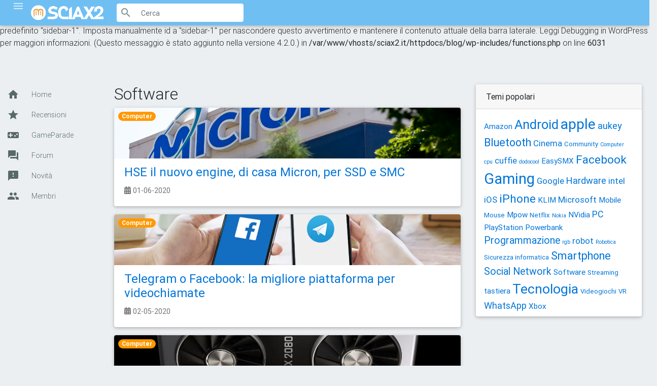

--- FILE ---
content_type: text/html; charset=UTF-8
request_url: https://www.sciax2.it/blog/categoria/software
body_size: 11900
content:
<br />
<b>Notice</b>:  La funzione register_sidebar è stata richiamata in maniera scorretta. Nessun id è stato impostato nell'array degli argomenti per la barra laterale "sidebar-1". Si utilizzerà il valore predefinito "sidebar-1". Imposta manualmente id a "sidebar-1" per nascondere questo avvertimento e mantenere il contenuto attuale della barra laterale. Leggi <a>Debugging in WordPress</a> per maggiori informazioni. (Questo messaggio è stato aggiunto nella versione 4.2.0.) in <b>/var/www/vhosts/sciax2.it/httpdocs/blog/wp-includes/functions.php</b> on line <b>6031</b><br />
<!doctype html>
<html lang="it">

<head>
  <!-- Required meta tags -->
  <meta charset="UTF-8">
  <meta name="viewport" content="width=device-width, initial-scale=1, shrink-to-fit=no">

  <!-- CSS -->
  <link href="https://fonts.googleapis.com/icon?family=Material+Icons" rel="stylesheet">
  <link href="https://fonts.googleapis.com/css?family=Roboto:300,400,700" rel="stylesheet">
  <!-- Bootstrap core CSS -->
  <link href="https://www.sciax2.it/blog/wp-content/themes/V8/css/bootstrap.min.css" rel="stylesheet">
  <!-- Material Design Bootstrap -->
  <link href="https://www.sciax2.it/blog/wp-content/themes/V8/css/mdb.min.css" rel="stylesheet">
  <link rel="stylesheet" href="https://www.sciax2.it/blog/wp-content/themes/V8/css/main.css?rev=13">
  <link rel="pingback" href="https://www.sciax2.it/blog/xmlrpc.php">
  <title>Archivio: Software - Sciax2.it</title>
  <meta name="author" content="Mattia Del Franco">

  <!-- OPENGRAPH -->
    <meta property="fb:app_id" content="102125749852584">
        <meta property="og:site_name" content="Sciax2.it" />
    <meta property="og:type" content="blog" />
    <meta property="og:description" content="Sciax2.it &egrave; la community italiana dedicata a giovani sviluppatori, gamers ed appassionati di tecnologia: rappresentiamo un punto di incontro tra coloro che producono contenuti e chi ne fruisce." />
    <meta property="og:image" content="http://www.sciax2.it/images/sciax2opengraph.png" />
    
    <meta name='robots' content='index, follow, max-image-preview:large, max-snippet:-1, max-video-preview:-1' />

	<!-- This site is optimized with the Yoast SEO plugin v21.7 - https://yoast.com/wordpress/plugins/seo/ -->
	<link rel="canonical" href="https://www.sciax2.it/blog/categoria/software" />
	<meta name="twitter:card" content="summary_large_image" />
	<meta name="twitter:title" content="Archivio: Software - Sciax2.it" />
	<meta name="twitter:site" content="@sciax2it" />
	<script type="application/ld+json" class="yoast-schema-graph">{"@context":"https://schema.org","@graph":[{"@type":"CollectionPage","@id":"https://www.sciax2.it/blog/categoria/software","url":"https://www.sciax2.it/blog/categoria/software","name":"Archivio: Software - Sciax2.it","isPartOf":{"@id":"https://www.sciax2.it/blog/#website"},"primaryImageOfPage":{"@id":"https://www.sciax2.it/blog/categoria/software#primaryimage"},"image":{"@id":"https://www.sciax2.it/blog/categoria/software#primaryimage"},"thumbnailUrl":"https://www.sciax2.it/blog/wp-content/uploads/2020/05/Micron-HSE-1-scaled.jpg","breadcrumb":{"@id":"https://www.sciax2.it/blog/categoria/software#breadcrumb"},"inLanguage":"it-IT"},{"@type":"ImageObject","inLanguage":"it-IT","@id":"https://www.sciax2.it/blog/categoria/software#primaryimage","url":"https://www.sciax2.it/blog/wp-content/uploads/2020/05/Micron-HSE-1-scaled.jpg","contentUrl":"https://www.sciax2.it/blog/wp-content/uploads/2020/05/Micron-HSE-1-scaled.jpg","width":2560,"height":1707,"caption":"The headquarters building of Micron Technology Inc. stands in Boise, Idaho, U.S., on Wednesday, Aug. 4, 2010. The Boise metropolitan area, home to a third of Idaho's 1.54 million residents, has been pummeled by housing-related construction and retail job losses, as well as layoffs at chipmaker Micron Technology Inc. and grocer Albertsons. Home seizures in the second quarter soared 822 percent in Idaho, which had a jobless rate of 8.8 percent in July. Photographer: Matthew Staver/Bloomberg via Getty Images"},{"@type":"BreadcrumbList","@id":"https://www.sciax2.it/blog/categoria/software#breadcrumb","itemListElement":[{"@type":"ListItem","position":1,"name":"Home","item":"https://www.sciax2.it/blog"},{"@type":"ListItem","position":2,"name":"Software"}]},{"@type":"WebSite","@id":"https://www.sciax2.it/blog/#website","url":"https://www.sciax2.it/blog/","name":"Sciax2.it","description":"Community di gamers e developers","publisher":{"@id":"https://www.sciax2.it/blog/#organization"},"potentialAction":[{"@type":"SearchAction","target":{"@type":"EntryPoint","urlTemplate":"https://www.sciax2.it/blog/?s={search_term_string}"},"query-input":"required name=search_term_string"}],"inLanguage":"it-IT"},{"@type":"Organization","@id":"https://www.sciax2.it/blog/#organization","name":"Sciax2 Network","url":"https://www.sciax2.it/blog/","logo":{"@type":"ImageObject","inLanguage":"it-IT","@id":"https://www.sciax2.it/blog/#/schema/logo/image/","url":"https://www.sciax2.it/blog/wp-content/uploads/2016/12/icon1024.png","contentUrl":"https://www.sciax2.it/blog/wp-content/uploads/2016/12/icon1024.png","width":1024,"height":1024,"caption":"Sciax2 Network"},"image":{"@id":"https://www.sciax2.it/blog/#/schema/logo/image/"},"sameAs":["https://www.facebook.com/sciax2.it","https://twitter.com/sciax2it","https://www.instagram.com/sciax2.it/","https://www.youtube.com/channel/UC0VJhP6IW8GxnCAo7J5w-TQ"]}]}</script>
	<!-- / Yoast SEO plugin. -->


<link rel="alternate" type="application/rss+xml" title="Sciax2.it &raquo; Software Feed della categoria" href="https://www.sciax2.it/blog/categoria/software/feed" />
<script type="text/javascript">
/* <![CDATA[ */
window._wpemojiSettings = {"baseUrl":"https:\/\/s.w.org\/images\/core\/emoji\/14.0.0\/72x72\/","ext":".png","svgUrl":"https:\/\/s.w.org\/images\/core\/emoji\/14.0.0\/svg\/","svgExt":".svg","source":{"wpemoji":"https:\/\/www.sciax2.it\/blog\/wp-includes\/js\/wp-emoji.js?ver=6.4.7","twemoji":"https:\/\/www.sciax2.it\/blog\/wp-includes\/js\/twemoji.js?ver=6.4.7"}};
/**
 * @output wp-includes/js/wp-emoji-loader.js
 */

/**
 * Emoji Settings as exported in PHP via _print_emoji_detection_script().
 * @typedef WPEmojiSettings
 * @type {object}
 * @property {?object} source
 * @property {?string} source.concatemoji
 * @property {?string} source.twemoji
 * @property {?string} source.wpemoji
 * @property {?boolean} DOMReady
 * @property {?Function} readyCallback
 */

/**
 * Support tests.
 * @typedef SupportTests
 * @type {object}
 * @property {?boolean} flag
 * @property {?boolean} emoji
 */

/**
 * IIFE to detect emoji support and load Twemoji if needed.
 *
 * @param {Window} window
 * @param {Document} document
 * @param {WPEmojiSettings} settings
 */
( function wpEmojiLoader( window, document, settings ) {
	if ( typeof Promise === 'undefined' ) {
		return;
	}

	var sessionStorageKey = 'wpEmojiSettingsSupports';
	var tests = [ 'flag', 'emoji' ];

	/**
	 * Checks whether the browser supports offloading to a Worker.
	 *
	 * @since 6.3.0
	 *
	 * @private
	 *
	 * @returns {boolean}
	 */
	function supportsWorkerOffloading() {
		return (
			typeof Worker !== 'undefined' &&
			typeof OffscreenCanvas !== 'undefined' &&
			typeof URL !== 'undefined' &&
			URL.createObjectURL &&
			typeof Blob !== 'undefined'
		);
	}

	/**
	 * @typedef SessionSupportTests
	 * @type {object}
	 * @property {number} timestamp
	 * @property {SupportTests} supportTests
	 */

	/**
	 * Get support tests from session.
	 *
	 * @since 6.3.0
	 *
	 * @private
	 *
	 * @returns {?SupportTests} Support tests, or null if not set or older than 1 week.
	 */
	function getSessionSupportTests() {
		try {
			/** @type {SessionSupportTests} */
			var item = JSON.parse(
				sessionStorage.getItem( sessionStorageKey )
			);
			if (
				typeof item === 'object' &&
				typeof item.timestamp === 'number' &&
				new Date().valueOf() < item.timestamp + 604800 && // Note: Number is a week in seconds.
				typeof item.supportTests === 'object'
			) {
				return item.supportTests;
			}
		} catch ( e ) {}
		return null;
	}

	/**
	 * Persist the supports in session storage.
	 *
	 * @since 6.3.0
	 *
	 * @private
	 *
	 * @param {SupportTests} supportTests Support tests.
	 */
	function setSessionSupportTests( supportTests ) {
		try {
			/** @type {SessionSupportTests} */
			var item = {
				supportTests: supportTests,
				timestamp: new Date().valueOf()
			};

			sessionStorage.setItem(
				sessionStorageKey,
				JSON.stringify( item )
			);
		} catch ( e ) {}
	}

	/**
	 * Checks if two sets of Emoji characters render the same visually.
	 *
	 * This function may be serialized to run in a Worker. Therefore, it cannot refer to variables from the containing
	 * scope. Everything must be passed by parameters.
	 *
	 * @since 4.9.0
	 *
	 * @private
	 *
	 * @param {CanvasRenderingContext2D} context 2D Context.
	 * @param {string} set1 Set of Emoji to test.
	 * @param {string} set2 Set of Emoji to test.
	 *
	 * @return {boolean} True if the two sets render the same.
	 */
	function emojiSetsRenderIdentically( context, set1, set2 ) {
		// Cleanup from previous test.
		context.clearRect( 0, 0, context.canvas.width, context.canvas.height );
		context.fillText( set1, 0, 0 );
		var rendered1 = new Uint32Array(
			context.getImageData(
				0,
				0,
				context.canvas.width,
				context.canvas.height
			).data
		);

		// Cleanup from previous test.
		context.clearRect( 0, 0, context.canvas.width, context.canvas.height );
		context.fillText( set2, 0, 0 );
		var rendered2 = new Uint32Array(
			context.getImageData(
				0,
				0,
				context.canvas.width,
				context.canvas.height
			).data
		);

		return rendered1.every( function ( rendered2Data, index ) {
			return rendered2Data === rendered2[ index ];
		} );
	}

	/**
	 * Determines if the browser properly renders Emoji that Twemoji can supplement.
	 *
	 * This function may be serialized to run in a Worker. Therefore, it cannot refer to variables from the containing
	 * scope. Everything must be passed by parameters.
	 *
	 * @since 4.2.0
	 *
	 * @private
	 *
	 * @param {CanvasRenderingContext2D} context 2D Context.
	 * @param {string} type Whether to test for support of "flag" or "emoji".
	 * @param {Function} emojiSetsRenderIdentically Reference to emojiSetsRenderIdentically function, needed due to minification.
	 *
	 * @return {boolean} True if the browser can render emoji, false if it cannot.
	 */
	function browserSupportsEmoji( context, type, emojiSetsRenderIdentically ) {
		var isIdentical;

		switch ( type ) {
			case 'flag':
				/*
				 * Test for Transgender flag compatibility. Added in Unicode 13.
				 *
				 * To test for support, we try to render it, and compare the rendering to how it would look if
				 * the browser doesn't render it correctly (white flag emoji + transgender symbol).
				 */
				isIdentical = emojiSetsRenderIdentically(
					context,
					'\uD83C\uDFF3\uFE0F\u200D\u26A7\uFE0F', // as a zero-width joiner sequence
					'\uD83C\uDFF3\uFE0F\u200B\u26A7\uFE0F' // separated by a zero-width space
				);

				if ( isIdentical ) {
					return false;
				}

				/*
				 * Test for UN flag compatibility. This is the least supported of the letter locale flags,
				 * so gives us an easy test for full support.
				 *
				 * To test for support, we try to render it, and compare the rendering to how it would look if
				 * the browser doesn't render it correctly ([U] + [N]).
				 */
				isIdentical = emojiSetsRenderIdentically(
					context,
					'\uD83C\uDDFA\uD83C\uDDF3', // as the sequence of two code points
					'\uD83C\uDDFA\u200B\uD83C\uDDF3' // as the two code points separated by a zero-width space
				);

				if ( isIdentical ) {
					return false;
				}

				/*
				 * Test for English flag compatibility. England is a country in the United Kingdom, it
				 * does not have a two letter locale code but rather a five letter sub-division code.
				 *
				 * To test for support, we try to render it, and compare the rendering to how it would look if
				 * the browser doesn't render it correctly (black flag emoji + [G] + [B] + [E] + [N] + [G]).
				 */
				isIdentical = emojiSetsRenderIdentically(
					context,
					// as the flag sequence
					'\uD83C\uDFF4\uDB40\uDC67\uDB40\uDC62\uDB40\uDC65\uDB40\uDC6E\uDB40\uDC67\uDB40\uDC7F',
					// with each code point separated by a zero-width space
					'\uD83C\uDFF4\u200B\uDB40\uDC67\u200B\uDB40\uDC62\u200B\uDB40\uDC65\u200B\uDB40\uDC6E\u200B\uDB40\uDC67\u200B\uDB40\uDC7F'
				);

				return ! isIdentical;
			case 'emoji':
				/*
				 * Why can't we be friends? Everyone can now shake hands in emoji, regardless of skin tone!
				 *
				 * To test for Emoji 14.0 support, try to render a new emoji: Handshake: Light Skin Tone, Dark Skin Tone.
				 *
				 * The Handshake: Light Skin Tone, Dark Skin Tone emoji is a ZWJ sequence combining 🫱 Rightwards Hand,
				 * 🏻 Light Skin Tone, a Zero Width Joiner, 🫲 Leftwards Hand, and 🏿 Dark Skin Tone.
				 *
				 * 0x1FAF1 == Rightwards Hand
				 * 0x1F3FB == Light Skin Tone
				 * 0x200D == Zero-Width Joiner (ZWJ) that links the code points for the new emoji or
				 * 0x200B == Zero-Width Space (ZWS) that is rendered for clients not supporting the new emoji.
				 * 0x1FAF2 == Leftwards Hand
				 * 0x1F3FF == Dark Skin Tone.
				 *
				 * When updating this test for future Emoji releases, ensure that individual emoji that make up the
				 * sequence come from older emoji standards.
				 */
				isIdentical = emojiSetsRenderIdentically(
					context,
					'\uD83E\uDEF1\uD83C\uDFFB\u200D\uD83E\uDEF2\uD83C\uDFFF', // as the zero-width joiner sequence
					'\uD83E\uDEF1\uD83C\uDFFB\u200B\uD83E\uDEF2\uD83C\uDFFF' // separated by a zero-width space
				);

				return ! isIdentical;
		}

		return false;
	}

	/**
	 * Checks emoji support tests.
	 *
	 * This function may be serialized to run in a Worker. Therefore, it cannot refer to variables from the containing
	 * scope. Everything must be passed by parameters.
	 *
	 * @since 6.3.0
	 *
	 * @private
	 *
	 * @param {string[]} tests Tests.
	 * @param {Function} browserSupportsEmoji Reference to browserSupportsEmoji function, needed due to minification.
	 * @param {Function} emojiSetsRenderIdentically Reference to emojiSetsRenderIdentically function, needed due to minification.
	 *
	 * @return {SupportTests} Support tests.
	 */
	function testEmojiSupports( tests, browserSupportsEmoji, emojiSetsRenderIdentically ) {
		var canvas;
		if (
			typeof WorkerGlobalScope !== 'undefined' &&
			self instanceof WorkerGlobalScope
		) {
			canvas = new OffscreenCanvas( 300, 150 ); // Dimensions are default for HTMLCanvasElement.
		} else {
			canvas = document.createElement( 'canvas' );
		}

		var context = canvas.getContext( '2d', { willReadFrequently: true } );

		/*
		 * Chrome on OS X added native emoji rendering in M41. Unfortunately,
		 * it doesn't work when the font is bolder than 500 weight. So, we
		 * check for bold rendering support to avoid invisible emoji in Chrome.
		 */
		context.textBaseline = 'top';
		context.font = '600 32px Arial';

		var supports = {};
		tests.forEach( function ( test ) {
			supports[ test ] = browserSupportsEmoji( context, test, emojiSetsRenderIdentically );
		} );
		return supports;
	}

	/**
	 * Adds a script to the head of the document.
	 *
	 * @ignore
	 *
	 * @since 4.2.0
	 *
	 * @param {string} src The url where the script is located.
	 *
	 * @return {void}
	 */
	function addScript( src ) {
		var script = document.createElement( 'script' );
		script.src = src;
		script.defer = true;
		document.head.appendChild( script );
	}

	settings.supports = {
		everything: true,
		everythingExceptFlag: true
	};

	// Create a promise for DOMContentLoaded since the worker logic may finish after the event has fired.
	var domReadyPromise = new Promise( function ( resolve ) {
		document.addEventListener( 'DOMContentLoaded', resolve, {
			once: true
		} );
	} );

	// Obtain the emoji support from the browser, asynchronously when possible.
	new Promise( function ( resolve ) {
		var supportTests = getSessionSupportTests();
		if ( supportTests ) {
			resolve( supportTests );
			return;
		}

		if ( supportsWorkerOffloading() ) {
			try {
				// Note that the functions are being passed as arguments due to minification.
				var workerScript =
					'postMessage(' +
					testEmojiSupports.toString() +
					'(' +
					[
						JSON.stringify( tests ),
						browserSupportsEmoji.toString(),
						emojiSetsRenderIdentically.toString()
					].join( ',' ) +
					'));';
				var blob = new Blob( [ workerScript ], {
					type: 'text/javascript'
				} );
				var worker = new Worker( URL.createObjectURL( blob ), { name: 'wpTestEmojiSupports' } );
				worker.onmessage = function ( event ) {
					supportTests = event.data;
					setSessionSupportTests( supportTests );
					worker.terminate();
					resolve( supportTests );
				};
				return;
			} catch ( e ) {}
		}

		supportTests = testEmojiSupports( tests, browserSupportsEmoji, emojiSetsRenderIdentically );
		setSessionSupportTests( supportTests );
		resolve( supportTests );
	} )
		// Once the browser emoji support has been obtained from the session, finalize the settings.
		.then( function ( supportTests ) {
			/*
			 * Tests the browser support for flag emojis and other emojis, and adjusts the
			 * support settings accordingly.
			 */
			for ( var test in supportTests ) {
				settings.supports[ test ] = supportTests[ test ];

				settings.supports.everything =
					settings.supports.everything && settings.supports[ test ];

				if ( 'flag' !== test ) {
					settings.supports.everythingExceptFlag =
						settings.supports.everythingExceptFlag &&
						settings.supports[ test ];
				}
			}

			settings.supports.everythingExceptFlag =
				settings.supports.everythingExceptFlag &&
				! settings.supports.flag;

			// Sets DOMReady to false and assigns a ready function to settings.
			settings.DOMReady = false;
			settings.readyCallback = function () {
				settings.DOMReady = true;
			};
		} )
		.then( function () {
			return domReadyPromise;
		} )
		.then( function () {
			// When the browser can not render everything we need to load a polyfill.
			if ( ! settings.supports.everything ) {
				settings.readyCallback();

				var src = settings.source || {};

				if ( src.concatemoji ) {
					addScript( src.concatemoji );
				} else if ( src.wpemoji && src.twemoji ) {
					addScript( src.twemoji );
					addScript( src.wpemoji );
				}
			}
		} );
} )( window, document, window._wpemojiSettings );

/* ]]> */
</script>
<style id='wp-emoji-styles-inline-css' type='text/css'>

	img.wp-smiley, img.emoji {
		display: inline !important;
		border: none !important;
		box-shadow: none !important;
		height: 1em !important;
		width: 1em !important;
		margin: 0 0.07em !important;
		vertical-align: -0.1em !important;
		background: none !important;
		padding: 0 !important;
	}
</style>
<link rel='stylesheet' id='wp-block-library-css' href='https://www.sciax2.it/blog/wp-includes/css/dist/block-library/style.css?ver=6.4.7' type='text/css' media='all' />
<style id='classic-theme-styles-inline-css' type='text/css'>
/**
 * These rules are needed for backwards compatibility.
 * They should match the button element rules in the base theme.json file.
 */
.wp-block-button__link {
	color: #ffffff;
	background-color: #32373c;
	border-radius: 9999px; /* 100% causes an oval, but any explicit but really high value retains the pill shape. */

	/* This needs a low specificity so it won't override the rules from the button element if defined in theme.json. */
	box-shadow: none;
	text-decoration: none;

	/* The extra 2px are added to size solids the same as the outline versions.*/
	padding: calc(0.667em + 2px) calc(1.333em + 2px);

	font-size: 1.125em;
}

.wp-block-file__button {
	background: #32373c;
	color: #ffffff;
	text-decoration: none;
}

</style>
<style id='global-styles-inline-css' type='text/css'>
body{--wp--preset--color--black: #000000;--wp--preset--color--cyan-bluish-gray: #abb8c3;--wp--preset--color--white: #ffffff;--wp--preset--color--pale-pink: #f78da7;--wp--preset--color--vivid-red: #cf2e2e;--wp--preset--color--luminous-vivid-orange: #ff6900;--wp--preset--color--luminous-vivid-amber: #fcb900;--wp--preset--color--light-green-cyan: #7bdcb5;--wp--preset--color--vivid-green-cyan: #00d084;--wp--preset--color--pale-cyan-blue: #8ed1fc;--wp--preset--color--vivid-cyan-blue: #0693e3;--wp--preset--color--vivid-purple: #9b51e0;--wp--preset--gradient--vivid-cyan-blue-to-vivid-purple: linear-gradient(135deg,rgba(6,147,227,1) 0%,rgb(155,81,224) 100%);--wp--preset--gradient--light-green-cyan-to-vivid-green-cyan: linear-gradient(135deg,rgb(122,220,180) 0%,rgb(0,208,130) 100%);--wp--preset--gradient--luminous-vivid-amber-to-luminous-vivid-orange: linear-gradient(135deg,rgba(252,185,0,1) 0%,rgba(255,105,0,1) 100%);--wp--preset--gradient--luminous-vivid-orange-to-vivid-red: linear-gradient(135deg,rgba(255,105,0,1) 0%,rgb(207,46,46) 100%);--wp--preset--gradient--very-light-gray-to-cyan-bluish-gray: linear-gradient(135deg,rgb(238,238,238) 0%,rgb(169,184,195) 100%);--wp--preset--gradient--cool-to-warm-spectrum: linear-gradient(135deg,rgb(74,234,220) 0%,rgb(151,120,209) 20%,rgb(207,42,186) 40%,rgb(238,44,130) 60%,rgb(251,105,98) 80%,rgb(254,248,76) 100%);--wp--preset--gradient--blush-light-purple: linear-gradient(135deg,rgb(255,206,236) 0%,rgb(152,150,240) 100%);--wp--preset--gradient--blush-bordeaux: linear-gradient(135deg,rgb(254,205,165) 0%,rgb(254,45,45) 50%,rgb(107,0,62) 100%);--wp--preset--gradient--luminous-dusk: linear-gradient(135deg,rgb(255,203,112) 0%,rgb(199,81,192) 50%,rgb(65,88,208) 100%);--wp--preset--gradient--pale-ocean: linear-gradient(135deg,rgb(255,245,203) 0%,rgb(182,227,212) 50%,rgb(51,167,181) 100%);--wp--preset--gradient--electric-grass: linear-gradient(135deg,rgb(202,248,128) 0%,rgb(113,206,126) 100%);--wp--preset--gradient--midnight: linear-gradient(135deg,rgb(2,3,129) 0%,rgb(40,116,252) 100%);--wp--preset--font-size--small: 13px;--wp--preset--font-size--medium: 20px;--wp--preset--font-size--large: 36px;--wp--preset--font-size--x-large: 42px;--wp--preset--spacing--20: 0.44rem;--wp--preset--spacing--30: 0.67rem;--wp--preset--spacing--40: 1rem;--wp--preset--spacing--50: 1.5rem;--wp--preset--spacing--60: 2.25rem;--wp--preset--spacing--70: 3.38rem;--wp--preset--spacing--80: 5.06rem;--wp--preset--shadow--natural: 6px 6px 9px rgba(0, 0, 0, 0.2);--wp--preset--shadow--deep: 12px 12px 50px rgba(0, 0, 0, 0.4);--wp--preset--shadow--sharp: 6px 6px 0px rgba(0, 0, 0, 0.2);--wp--preset--shadow--outlined: 6px 6px 0px -3px rgba(255, 255, 255, 1), 6px 6px rgba(0, 0, 0, 1);--wp--preset--shadow--crisp: 6px 6px 0px rgba(0, 0, 0, 1);}:where(.is-layout-flex){gap: 0.5em;}:where(.is-layout-grid){gap: 0.5em;}body .is-layout-flow > .alignleft{float: left;margin-inline-start: 0;margin-inline-end: 2em;}body .is-layout-flow > .alignright{float: right;margin-inline-start: 2em;margin-inline-end: 0;}body .is-layout-flow > .aligncenter{margin-left: auto !important;margin-right: auto !important;}body .is-layout-constrained > .alignleft{float: left;margin-inline-start: 0;margin-inline-end: 2em;}body .is-layout-constrained > .alignright{float: right;margin-inline-start: 2em;margin-inline-end: 0;}body .is-layout-constrained > .aligncenter{margin-left: auto !important;margin-right: auto !important;}body .is-layout-constrained > :where(:not(.alignleft):not(.alignright):not(.alignfull)){max-width: var(--wp--style--global--content-size);margin-left: auto !important;margin-right: auto !important;}body .is-layout-constrained > .alignwide{max-width: var(--wp--style--global--wide-size);}body .is-layout-flex{display: flex;}body .is-layout-flex{flex-wrap: wrap;align-items: center;}body .is-layout-flex > *{margin: 0;}body .is-layout-grid{display: grid;}body .is-layout-grid > *{margin: 0;}:where(.wp-block-columns.is-layout-flex){gap: 2em;}:where(.wp-block-columns.is-layout-grid){gap: 2em;}:where(.wp-block-post-template.is-layout-flex){gap: 1.25em;}:where(.wp-block-post-template.is-layout-grid){gap: 1.25em;}.has-black-color{color: var(--wp--preset--color--black) !important;}.has-cyan-bluish-gray-color{color: var(--wp--preset--color--cyan-bluish-gray) !important;}.has-white-color{color: var(--wp--preset--color--white) !important;}.has-pale-pink-color{color: var(--wp--preset--color--pale-pink) !important;}.has-vivid-red-color{color: var(--wp--preset--color--vivid-red) !important;}.has-luminous-vivid-orange-color{color: var(--wp--preset--color--luminous-vivid-orange) !important;}.has-luminous-vivid-amber-color{color: var(--wp--preset--color--luminous-vivid-amber) !important;}.has-light-green-cyan-color{color: var(--wp--preset--color--light-green-cyan) !important;}.has-vivid-green-cyan-color{color: var(--wp--preset--color--vivid-green-cyan) !important;}.has-pale-cyan-blue-color{color: var(--wp--preset--color--pale-cyan-blue) !important;}.has-vivid-cyan-blue-color{color: var(--wp--preset--color--vivid-cyan-blue) !important;}.has-vivid-purple-color{color: var(--wp--preset--color--vivid-purple) !important;}.has-black-background-color{background-color: var(--wp--preset--color--black) !important;}.has-cyan-bluish-gray-background-color{background-color: var(--wp--preset--color--cyan-bluish-gray) !important;}.has-white-background-color{background-color: var(--wp--preset--color--white) !important;}.has-pale-pink-background-color{background-color: var(--wp--preset--color--pale-pink) !important;}.has-vivid-red-background-color{background-color: var(--wp--preset--color--vivid-red) !important;}.has-luminous-vivid-orange-background-color{background-color: var(--wp--preset--color--luminous-vivid-orange) !important;}.has-luminous-vivid-amber-background-color{background-color: var(--wp--preset--color--luminous-vivid-amber) !important;}.has-light-green-cyan-background-color{background-color: var(--wp--preset--color--light-green-cyan) !important;}.has-vivid-green-cyan-background-color{background-color: var(--wp--preset--color--vivid-green-cyan) !important;}.has-pale-cyan-blue-background-color{background-color: var(--wp--preset--color--pale-cyan-blue) !important;}.has-vivid-cyan-blue-background-color{background-color: var(--wp--preset--color--vivid-cyan-blue) !important;}.has-vivid-purple-background-color{background-color: var(--wp--preset--color--vivid-purple) !important;}.has-black-border-color{border-color: var(--wp--preset--color--black) !important;}.has-cyan-bluish-gray-border-color{border-color: var(--wp--preset--color--cyan-bluish-gray) !important;}.has-white-border-color{border-color: var(--wp--preset--color--white) !important;}.has-pale-pink-border-color{border-color: var(--wp--preset--color--pale-pink) !important;}.has-vivid-red-border-color{border-color: var(--wp--preset--color--vivid-red) !important;}.has-luminous-vivid-orange-border-color{border-color: var(--wp--preset--color--luminous-vivid-orange) !important;}.has-luminous-vivid-amber-border-color{border-color: var(--wp--preset--color--luminous-vivid-amber) !important;}.has-light-green-cyan-border-color{border-color: var(--wp--preset--color--light-green-cyan) !important;}.has-vivid-green-cyan-border-color{border-color: var(--wp--preset--color--vivid-green-cyan) !important;}.has-pale-cyan-blue-border-color{border-color: var(--wp--preset--color--pale-cyan-blue) !important;}.has-vivid-cyan-blue-border-color{border-color: var(--wp--preset--color--vivid-cyan-blue) !important;}.has-vivid-purple-border-color{border-color: var(--wp--preset--color--vivid-purple) !important;}.has-vivid-cyan-blue-to-vivid-purple-gradient-background{background: var(--wp--preset--gradient--vivid-cyan-blue-to-vivid-purple) !important;}.has-light-green-cyan-to-vivid-green-cyan-gradient-background{background: var(--wp--preset--gradient--light-green-cyan-to-vivid-green-cyan) !important;}.has-luminous-vivid-amber-to-luminous-vivid-orange-gradient-background{background: var(--wp--preset--gradient--luminous-vivid-amber-to-luminous-vivid-orange) !important;}.has-luminous-vivid-orange-to-vivid-red-gradient-background{background: var(--wp--preset--gradient--luminous-vivid-orange-to-vivid-red) !important;}.has-very-light-gray-to-cyan-bluish-gray-gradient-background{background: var(--wp--preset--gradient--very-light-gray-to-cyan-bluish-gray) !important;}.has-cool-to-warm-spectrum-gradient-background{background: var(--wp--preset--gradient--cool-to-warm-spectrum) !important;}.has-blush-light-purple-gradient-background{background: var(--wp--preset--gradient--blush-light-purple) !important;}.has-blush-bordeaux-gradient-background{background: var(--wp--preset--gradient--blush-bordeaux) !important;}.has-luminous-dusk-gradient-background{background: var(--wp--preset--gradient--luminous-dusk) !important;}.has-pale-ocean-gradient-background{background: var(--wp--preset--gradient--pale-ocean) !important;}.has-electric-grass-gradient-background{background: var(--wp--preset--gradient--electric-grass) !important;}.has-midnight-gradient-background{background: var(--wp--preset--gradient--midnight) !important;}.has-small-font-size{font-size: var(--wp--preset--font-size--small) !important;}.has-medium-font-size{font-size: var(--wp--preset--font-size--medium) !important;}.has-large-font-size{font-size: var(--wp--preset--font-size--large) !important;}.has-x-large-font-size{font-size: var(--wp--preset--font-size--x-large) !important;}
.wp-block-navigation a:where(:not(.wp-element-button)){color: inherit;}
:where(.wp-block-post-template.is-layout-flex){gap: 1.25em;}:where(.wp-block-post-template.is-layout-grid){gap: 1.25em;}
:where(.wp-block-columns.is-layout-flex){gap: 2em;}:where(.wp-block-columns.is-layout-grid){gap: 2em;}
.wp-block-pullquote{font-size: 1.5em;line-height: 1.6;}
</style>
<link rel='stylesheet' id='contact-form-7-css' href='https://www.sciax2.it/blog/wp-content/plugins/contact-form-7/includes/css/styles.css?ver=5.8.5' type='text/css' media='all' />
<link rel="https://api.w.org/" href="https://www.sciax2.it/blog/wp-json/" /><link rel="alternate" type="application/json" href="https://www.sciax2.it/blog/wp-json/wp/v2/categories/377" /><link rel="EditURI" type="application/rsd+xml" title="RSD" href="https://www.sciax2.it/blog/xmlrpc.php?rsd" />
<meta name="generator" content="WordPress 6.4.7" />

    <!-- App Indexing for Google Search -->
    <link href="android-app://com.quoord.tapatalkpro.activity/tapatalk/www.sciax2.it/blog?location=blog&amp;pid=2855&amp;blog_id=2855&amp;channel=google-indexing" rel="alternate" />
    <link href="ios-app://307880732/tapatalk/www.sciax2.it/blog?location=blog&amp;pid=2855&amp;blog_id=2855&amp;channel=google-indexing" rel="alternate" />
    
        <meta property="al:android:package" content="com.quoord.tapatalkpro.activity" />
        <meta property="al:android:url" content="tapatalk://www.sciax2.it/blog?location=blog&amp;pid=2855&amp;blog_id=2855&amp;channel=facebook-indexing" />
        <meta property="al:android:app_name" content="Tapatalk" />
        <meta property="al:ios:url" content="tapatalk://www.sciax2.it/blog?location=blog&amp;pid=2855&amp;blog_id=2855&amp;channel=facebook-indexing" />
        <meta property="al:ios:app_store_id" content="307880732" />
        <meta property="al:ios:app_name" content="Tapatalk" />
        
        <!-- twitter app card start-->
        <!-- https://dev.twitter.com/docs/cards/types/app-card -->
        <meta name="twitter:card" content="summary" />
        <meta name="twitter:site" content="@tapatalk" />
        <meta name="twitter:title" content="" />
        <meta name="twitter:description" content="Sciax2.it" />
        
        <meta name="twitter:app:id:iphone" content="307880732" />
        <meta name="twitter:app:url:iphone" content="tapatalk://www.sciax2.it/blog?location=blog&amp;pid=2855&amp;blog_id=2855&amp;channel=twitter-indexing" />
        <meta name="twitter:app:id:ipad" content="307880732" />
        <meta name="twitter:app:url:ipad" content="tapatalk://www.sciax2.it/blog?location=blog&amp;pid=2855&amp;blog_id=2855&amp;channel=twitter-indexing" />
        <meta name="twitter:app:id:googleplay" content="com.quoord.tapatalkpro.activity" />
        <meta name="twitter:app:url:googleplay" content="tapatalk://www.sciax2.it/blog?location=blog&amp;pid=2855&amp;blog_id=2855&amp;channel=twitter-indexing" />
        <!-- twitter app card -->
        <!-- Nessuna versione HTML AMP disponibile per questo URL. --><script src="https://www.sciax2.it/prebid.js"></script>
<script src="https://www.sciax2.it/Sciax2.js"></script>
</head>

<body>

  <!-- Header -->
  <nav class="header navbar navbar-expand-sm fixed-top navbar-dark bg-light py-0 px-4">
    <span class="toggler"><i class="material-icons">menu</i></span>

    <a class="navbar-brand" href="https://www.sciax2.it">
      <img src="https://www.sciax2.it/blog/wp-content/themes/V8/img/uix-logo.png" height="30" alt="">
    </a>

      <form class="form-inline my-2 my-lg-0 searchbar" action="https://www.sciax2.it/blog">
      <div class="input-group">
        <div class="input-group-prepend">
          <span class="input-group-text" id="basic-addon1"><i class="material-icons">search</i></span>
        </div>
        <input type="text" class="form-control" name="s" id="s" placeholder="Cerca" aria-label="Cerca" aria-describedby="basic-addon1">
      </div>
      </form>
  </nav>

  <div class="container-fluid maincontainer">
    <div class="row flex">

      <div class="col-lg sidemenu p-0 m-0">
        <div class="heading">
          <a href="#">
            <i class="material-icons">menu</i>
          </a>
        </div>
        <div class="menutitle">
          Menu
        </div>
        <ul>
          <li>
            <a href="https://www.sciax2.it">
            <i class="material-icons">home</i>
            <span>Home</span>
            </a>
          </li>
          <li>
            <a href="https://www.sciax2.it/categoria/recensione">
            <i class="material-icons">star</i>
            <span>Recensioni</span>
            </a>
          </li>
			<!--
          <li>
            <a href="#">
            <i class="material-icons">dashboard</i>
            <span>Articoli</span>
            </a>
          </li>
-->
          <li>
            <a href="https://gameparade.sciax2.it">
            <i class="material-icons">videogame_asset</i>
            <span>GameParade</span>
            </a>
          </li>
          <li>
            <a href="https://www.sciax2.it/forum">
            <i class="material-icons">forum</i>
            <span>Forum</span>
            </a>
          </li>
          <li>
            <a href="https://www.sciax2.it/forum/whats-new/">
            <i class="material-icons">sms_failed</i>
            <span>Novità</span>
            </a>
          </li>
          <li>
            <a href="https://www.sciax2.it/forum/members/">
            <i class="material-icons">people</i>
            <span>Membri</span>
            </a>
          </li>
        </ul>
      </div>

      <div class="col-lg colcontainer">

<div class="row newslist">
  <div class="col-lg-8">
    <h1>Software</h1>
    

      <div class="card mb-3">
        <a href="https://www.sciax2.it/blog/tecnologia/hse-il-nuovo-engine-di-casa-micron-per-ssd-e-smc">
        <!--Card image-->
        <div class="img-fluid" style="background-image: url('https://www.sciax2.it/blog/wp-content/uploads/2020/05/Micron-HSE-1-scaled.jpg')">
          <span class="badge badge-pill orange m-2">Computer</span>
        </div>
        <!--Card content-->
        <div class="card-body">
          <!--Title-->
          <h4 class="card-title">HSE il nuovo engine, di casa Micron, per SSD e SMC</h4>
          <!--Text-->
          <p class="card-text date">
            <i class="fas fa-calendar-alt"></i> 01-06-2020          </p>
        </div>
        </a>
    </div>

    
      <div class="card mb-3">
        <a href="https://www.sciax2.it/blog/internet/social/telegram-o-facebook-la-migliore-piattaforma-per-videochiamate">
        <!--Card image-->
        <div class="img-fluid" style="background-image: url('https://www.sciax2.it/blog/wp-content/uploads/2020/04/Facebook_Telegram_1.jpg')">
          <span class="badge badge-pill orange m-2">Computer</span>
        </div>
        <!--Card content-->
        <div class="card-body">
          <!--Title-->
          <h4 class="card-title">Telegram o Facebook: la migliore piattaforma per videochiamate</h4>
          <!--Text-->
          <p class="card-text date">
            <i class="fas fa-calendar-alt"></i> 02-05-2020          </p>
        </div>
        </a>
    </div>

    
      <div class="card mb-3">
        <a href="https://www.sciax2.it/blog/tecnologia/nvidia-migliora-lesperienza-gaming-con-il-suo-dlss-2-0">
        <!--Card image-->
        <div class="img-fluid" style="background-image: url('https://www.sciax2.it/blog/wp-content/uploads/2020/04/nvidia-rtx-2080-ti-ray-tracing-frena-frame-rate-serve-tempo-speciale-v6-40438-1280x16-1.jpg')">
          <span class="badge badge-pill orange m-2">Computer</span>
        </div>
        <!--Card content-->
        <div class="card-body">
          <!--Title-->
          <h4 class="card-title">Nvidia migliora l&#8217;esperienza gaming con il suo DLSS 2.0</h4>
          <!--Text-->
          <p class="card-text date">
            <i class="fas fa-calendar-alt"></i> 21-04-2020          </p>
        </div>
        </a>
    </div>

    
      <div class="card mb-3">
        <a href="https://www.sciax2.it/blog/recensione/movavi-screen-capture-soluzione-definitiva-registrare-schermo-mac">
        <!--Card image-->
        <div class="img-fluid" style="background-image: url('https://www.sciax2.it/blog/wp-content/uploads/2018/05/Schermata-2018-05-26-alle-12.23.54.png')">
          <span class="badge badge-pill orange m-2">Recensione</span>
        </div>
        <!--Card content-->
        <div class="card-body">
          <!--Title-->
          <h4 class="card-title">Movavi Screen Capture: la soluzione definitiva per registrare lo schermo su Mac</h4>
          <!--Text-->
          <p class="card-text date">
            <i class="fas fa-calendar-alt"></i> 28-05-2018          </p>
        </div>
        </a>
    </div>

    
    
  </div>
  
  <!-- Sidebar -->
  <div class="col-lg-4">
	<div class="card widget_tag_cloud mb-3" id="tag_cloud-2"><div class="card-header">Temi popolari</div><div class="card-body px-3 py-2"><div class="tagcloud"><a href="https://www.sciax2.it/blog/tag/amazon" class="tag-cloud-link tag-link-77 tag-link-position-1" style="font-size: 11.405405405405pt;" aria-label="Amazon (5 elementi)">Amazon</a>
<a href="https://www.sciax2.it/blog/tag/android" class="tag-cloud-link tag-link-48 tag-link-position-2" style="font-size: 18.972972972973pt;" aria-label="Android (14 elementi)">Android</a>
<a href="https://www.sciax2.it/blog/tag/apple" class="tag-cloud-link tag-link-19 tag-link-position-3" style="font-size: 21.243243243243pt;" aria-label="apple (19 elementi)">apple</a>
<a href="https://www.sciax2.it/blog/tag/aukey" class="tag-cloud-link tag-link-45 tag-link-position-4" style="font-size: 13.675675675676pt;" aria-label="aukey (7 elementi)">aukey</a>
<a href="https://www.sciax2.it/blog/tag/bluetooth" class="tag-cloud-link tag-link-114 tag-link-position-5" style="font-size: 16.324324324324pt;" aria-label="Bluetooth (10 elementi)">Bluetooth</a>
<a href="https://www.sciax2.it/blog/tag/cinema" class="tag-cloud-link tag-link-74 tag-link-position-6" style="font-size: 12.72972972973pt;" aria-label="Cinema (6 elementi)">Cinema</a>
<a href="https://www.sciax2.it/blog/tag/community" class="tag-cloud-link tag-link-90 tag-link-position-7" style="font-size: 9.8918918918919pt;" aria-label="Community (4 elementi)">Community</a>
<a href="https://www.sciax2.it/blog/tag/computer" class="tag-cloud-link tag-link-71 tag-link-position-8" style="font-size: 8pt;" aria-label="Computer (3 elementi)">Computer</a>
<a href="https://www.sciax2.it/blog/tag/cpu" class="tag-cloud-link tag-link-446 tag-link-position-9" style="font-size: 8pt;" aria-label="cpu (3 elementi)">cpu</a>
<a href="https://www.sciax2.it/blog/tag/cuffie" class="tag-cloud-link tag-link-211 tag-link-position-10" style="font-size: 12.72972972973pt;" aria-label="cuffie (6 elementi)">cuffie</a>
<a href="https://www.sciax2.it/blog/tag/dodocool" class="tag-cloud-link tag-link-116 tag-link-position-11" style="font-size: 8pt;" aria-label="dodocool (3 elementi)">dodocool</a>
<a href="https://www.sciax2.it/blog/tag/easysmx" class="tag-cloud-link tag-link-301 tag-link-position-12" style="font-size: 11.405405405405pt;" aria-label="EasySMX (5 elementi)">EasySMX</a>
<a href="https://www.sciax2.it/blog/tag/facebook" class="tag-cloud-link tag-link-80 tag-link-position-13" style="font-size: 17.081081081081pt;" aria-label="Facebook (11 elementi)">Facebook</a>
<a href="https://www.sciax2.it/blog/tag/gaming" class="tag-cloud-link tag-link-87 tag-link-position-14" style="font-size: 22pt;" aria-label="Gaming (21 elementi)">Gaming</a>
<a href="https://www.sciax2.it/blog/tag/google" class="tag-cloud-link tag-link-54 tag-link-position-15" style="font-size: 12.72972972973pt;" aria-label="Google (6 elementi)">Google</a>
<a href="https://www.sciax2.it/blog/tag/hardware" class="tag-cloud-link tag-link-128 tag-link-position-16" style="font-size: 13.675675675676pt;" aria-label="Hardware (7 elementi)">Hardware</a>
<a href="https://www.sciax2.it/blog/tag/intel" class="tag-cloud-link tag-link-26 tag-link-position-17" style="font-size: 12.72972972973pt;" aria-label="intel (6 elementi)">intel</a>
<a href="https://www.sciax2.it/blog/tag/ios" class="tag-cloud-link tag-link-91 tag-link-position-18" style="font-size: 12.72972972973pt;" aria-label="iOS (6 elementi)">iOS</a>
<a href="https://www.sciax2.it/blog/tag/iphone" class="tag-cloud-link tag-link-59 tag-link-position-19" style="font-size: 17.081081081081pt;" aria-label="iPhone (11 elementi)">iPhone</a>
<a href="https://www.sciax2.it/blog/tag/klim" class="tag-cloud-link tag-link-297 tag-link-position-20" style="font-size: 11.405405405405pt;" aria-label="KLIM (5 elementi)">KLIM</a>
<a href="https://www.sciax2.it/blog/tag/microsoft" class="tag-cloud-link tag-link-32 tag-link-position-21" style="font-size: 12.72972972973pt;" aria-label="Microsoft (6 elementi)">Microsoft</a>
<a href="https://www.sciax2.it/blog/tag/mobile" class="tag-cloud-link tag-link-81 tag-link-position-22" style="font-size: 11.405405405405pt;" aria-label="Mobile (5 elementi)">Mobile</a>
<a href="https://www.sciax2.it/blog/tag/mouse" class="tag-cloud-link tag-link-118 tag-link-position-23" style="font-size: 9.8918918918919pt;" aria-label="Mouse (4 elementi)">Mouse</a>
<a href="https://www.sciax2.it/blog/tag/mpow" class="tag-cloud-link tag-link-293 tag-link-position-24" style="font-size: 11.405405405405pt;" aria-label="Mpow (5 elementi)">Mpow</a>
<a href="https://www.sciax2.it/blog/tag/netflix" class="tag-cloud-link tag-link-104 tag-link-position-25" style="font-size: 9.8918918918919pt;" aria-label="Netflix (4 elementi)">Netflix</a>
<a href="https://www.sciax2.it/blog/tag/nokia" class="tag-cloud-link tag-link-44 tag-link-position-26" style="font-size: 8pt;" aria-label="Nokia (3 elementi)">Nokia</a>
<a href="https://www.sciax2.it/blog/tag/nvidia" class="tag-cloud-link tag-link-86 tag-link-position-27" style="font-size: 11.405405405405pt;" aria-label="NVidia (5 elementi)">NVidia</a>
<a href="https://www.sciax2.it/blog/tag/pc" class="tag-cloud-link tag-link-126 tag-link-position-28" style="font-size: 13.675675675676pt;" aria-label="PC (7 elementi)">PC</a>
<a href="https://www.sciax2.it/blog/tag/playstation" class="tag-cloud-link tag-link-108 tag-link-position-29" style="font-size: 11.405405405405pt;" aria-label="PlayStation (5 elementi)">PlayStation</a>
<a href="https://www.sciax2.it/blog/tag/powerbank" class="tag-cloud-link tag-link-111 tag-link-position-30" style="font-size: 11.405405405405pt;" aria-label="Powerbank (5 elementi)">Powerbank</a>
<a href="https://www.sciax2.it/blog/tag/programmazione" class="tag-cloud-link tag-link-50 tag-link-position-31" style="font-size: 14.621621621622pt;" aria-label="Programmazione (8 elementi)">Programmazione</a>
<a href="https://www.sciax2.it/blog/tag/rgb" class="tag-cloud-link tag-link-320 tag-link-position-32" style="font-size: 8pt;" aria-label="rgb (3 elementi)">rgb</a>
<a href="https://www.sciax2.it/blog/tag/robot" class="tag-cloud-link tag-link-155 tag-link-position-33" style="font-size: 12.72972972973pt;" aria-label="robot (6 elementi)">robot</a>
<a href="https://www.sciax2.it/blog/tag/robotica" class="tag-cloud-link tag-link-24 tag-link-position-34" style="font-size: 8pt;" aria-label="Robotica (3 elementi)">Robotica</a>
<a href="https://www.sciax2.it/blog/tag/sicurezza-informatica" class="tag-cloud-link tag-link-52 tag-link-position-35" style="font-size: 9.8918918918919pt;" aria-label="Sicurezza informatica (4 elementi)">Sicurezza informatica</a>
<a href="https://www.sciax2.it/blog/tag/smartphone" class="tag-cloud-link tag-link-43 tag-link-position-36" style="font-size: 16.324324324324pt;" aria-label="Smartphone (10 elementi)">Smartphone</a>
<a href="https://www.sciax2.it/blog/tag/social-network" class="tag-cloud-link tag-link-51 tag-link-position-37" style="font-size: 14.621621621622pt;" aria-label="Social Network (8 elementi)">Social Network</a>
<a href="https://www.sciax2.it/blog/tag/software" class="tag-cloud-link tag-link-96 tag-link-position-38" style="font-size: 11.405405405405pt;" aria-label="Software (5 elementi)">Software</a>
<a href="https://www.sciax2.it/blog/tag/streaming" class="tag-cloud-link tag-link-94 tag-link-position-39" style="font-size: 9.8918918918919pt;" aria-label="Streaming (4 elementi)">Streaming</a>
<a href="https://www.sciax2.it/blog/tag/tastiera" class="tag-cloud-link tag-link-181 tag-link-position-40" style="font-size: 11.405405405405pt;" aria-label="tastiera (5 elementi)">tastiera</a>
<a href="https://www.sciax2.it/blog/tag/tecnologia" class="tag-cloud-link tag-link-47 tag-link-position-41" style="font-size: 19.918918918919pt;" aria-label="Tecnologia (16 elementi)">Tecnologia</a>
<a href="https://www.sciax2.it/blog/tag/videogiochi" class="tag-cloud-link tag-link-57 tag-link-position-42" style="font-size: 9.8918918918919pt;" aria-label="Videogiochi (4 elementi)">Videogiochi</a>
<a href="https://www.sciax2.it/blog/tag/vr" class="tag-cloud-link tag-link-16 tag-link-position-43" style="font-size: 9.8918918918919pt;" aria-label="VR (4 elementi)">VR</a>
<a href="https://www.sciax2.it/blog/tag/whatsapp" class="tag-cloud-link tag-link-42 tag-link-position-44" style="font-size: 13.675675675676pt;" aria-label="WhatsApp (7 elementi)">WhatsApp</a>
<a href="https://www.sciax2.it/blog/tag/xbox" class="tag-cloud-link tag-link-97 tag-link-position-45" style="font-size: 11.405405405405pt;" aria-label="Xbox (5 elementi)">Xbox</a></div>
</div></div></div>

</div>

</div>

</div>
</div>

<footer class="container-fluid p-0">
  <div class="row others">
    <div class="col-lg-6">
    <ul class="socials">
      <li><a href="https://www.facebook.com/sciax2.it/"><i class="fab fa-facebook-square"></i></a></li>
      <li><a href="https://twitter.com/Sciax2_it"><i class="fab fa-twitter-square"></i></a></li>
      <li><a href="https://plus.google.com/116550454226644374316"><i class="fab fa-google-plus-square"></i></a></li>
      <li><a href="https://www.sciax2.it/"><i class="fas fa-rss-square"></i></a></li>
      <li><a href="https://telegram.me/sciax2"><i class="fab fa-telegram"></i></a></li>
    </ul>
  </div>
  <div class="col-lg-6">
    <ul class="links">
      <li><a href="http://sciax2.it/forum/misc/contact">Contattaci</a></li>
      <li><a href="http://sciax2.it/forum/help/terms/">Termini d'uso</a></li>
      <li><a href="http://sciax2.it/forum/help/">Aiuto</a></li>
      <li><a href="https://www.sciax2.it/">Home</a></li>
    </ul>
  </div>
  </div>
  <div class="row copyright m-0">
	  <div class="col-md-6">
		  © 2005-2018 Sciax2 Network, tutti i diritti riservati. | P.IVA 02529180594
	  </div>
	  <div class="col-md-6 text-right">
		  Disegnato e sviluppato da <a href="https://www.netora.it" target="_blank"><u>Netorà: webagency</u></a>
	  </div>
  </div>
</footer>

<div class="backdrop"></div>

<script defer src="https://use.fontawesome.com/releases/v5.0.9/js/all.js" integrity="sha384-8iPTk2s/jMVj81dnzb/iFR2sdA7u06vHJyyLlAd4snFpCl/SnyUjRrbdJsw1pGIl" crossorigin="anonymous"></script>
<!-- JQuery -->
<script type="text/javascript" src="https://www.sciax2.it/blog/wp-content/themes/V8/js/jquery-3.2.1.min.js"></script>
<!-- Bootstrap tooltips -->
<script type="text/javascript" src="https://www.sciax2.it/blog/wp-content/themes/V8/js/popper.min.js"></script>
<!-- Bootstrap core JavaScript -->
<script type="text/javascript" src="https://www.sciax2.it/blog/wp-content/themes/V8/js/bootstrap.min.js"></script>
<!-- MDB core JavaScript -->
<script type="text/javascript" src="https://www.sciax2.it/blog/wp-content/themes/V8/js/mdb.js?rev=2"></script>

<script type="text/javascript" src="https://www.sciax2.it/blog/wp-content/themes/V8/js/gui.js"></script>

<!-- Tapatalk Detect body start --> 
        <script type="text/javascript">
        if(typeof(tapatalkDetect) == "function") {
            tapatalkDetect();
        }
        </script>
        <!-- Tapatalk Detect banner body end --><style id='core-block-supports-inline-css' type='text/css'>
/**
 * Core styles: block-supports
 */

</style>
<script type="text/javascript" src="https://www.sciax2.it/blog/wp-content/plugins/contact-form-7/includes/swv/js/index.js?ver=5.8.5" id="swv-js"></script>
<script type="text/javascript" id="contact-form-7-js-extra">
/* <![CDATA[ */
var wpcf7 = {"api":{"root":"https:\/\/www.sciax2.it\/blog\/wp-json\/","namespace":"contact-form-7\/v1"}};
/* ]]> */
</script>
<script type="text/javascript" src="https://www.sciax2.it/blog/wp-content/plugins/contact-form-7/includes/js/index.js?ver=5.8.5" id="contact-form-7-js"></script>
</body>

</html>

--- FILE ---
content_type: text/css
request_url: https://www.sciax2.it/blog/wp-content/themes/V8/css/main.css?rev=13
body_size: 2877
content:
@media screen and (max-width: 995px) {
  .sidemenu {
    //display: none;
    position: fixed;
    top: 0;
    left: 0;
    background-color: #ffffff;
    height: 100%;
    max-width: 280px !important;
    width: 280px !important;
    box-shadow: 2px 0 5px 0 rgba(0,0,0,0.25);
    z-index: 999;
    color: #586969 !important;
  }

  .sidemenu li {
    width: 280px;
  }

  .sidemenu .heading {
    height: 50px;
    box-sizing: border-box;
    width: 100%;
    background-color: #71bff3;
    color: #ffffff;
  }

  .sidemenu .heading a {
    display: block;
    border-bottom: 3px solid #5a99c3;
    height: 50px;
    width: 70px;
    color: #ffffff;
    line-height: 55px;
    text-align: center;
  }

  .sidemenu .heading a i {
    font-size: 18px;
  }

  .sidemenu .menutitle {
    padding: 16px;
    border-bottom: 1px solid rgba(0,0,0,0.1);
    font-size: 18px;
    font-weight: 400;
  }
}

@media screen and (min-width: 995px) {
  .sidemenu .heading, .sidemenu .menutitle {
    display: none;
  }

  .backdrop {
    display: none !important;
  }
}


@media screen and (max-width: 650px) {
	.navbar-brand {
		height: 100%;
    background-image: url(https://www.sciax2.it/images/uix-brandmark.png);
    width: 35px;
    background-size: 35px;
    background-position: center;
    background-repeat: no-repeat;
	}
	
	.navbar-brand > img {
		display: none;
	}
}

@media screen and (max-width: 576px) {
  form.searchbar {
    display: none;
	}
	
	.navbar-brand {
		margin-right: auto!important;
	}
}

.backdrop {
  display: none;
  position: fixed;
  top: 0;
  left: 0;
  height: 100%;
  width: 100%;
  filter: blur(1px);
  background: rgba(0,0,0,0.25);
  transition: all .5s ease-in-out;
}

body,
html {
  background-color: #eceff1;
  font-family: 'Roboto', sans-serif;
  /* FONT RENDERING */
    -webkit-font-smoothing: antialiased;
    -moz-osx-font-smoothing: grayscale;
    font-smooth: always;
    -webkit-text-size-adjust: 100%;
}

.header {
  background-color: #70bff3 !important;
  height: 50px;
}

.header .navbar-brand {
  margin-left: 13px;
}

.header .navbar-brand img {
  vertical-align: top;
}

.header .toggler {
  height: 50px;
  line-height: 63px !important;
  color: #d5ecfc !important;
}

.header .form-control {
  border: 0px !important;
  font-size: 14px;
  height: 36px;
  border-top-left-radius: 0px !important;
border-bottom-left-radius: 0px !important;
  padding-top: 0.5rem !important;
  width: 221px;
}

.header .waves-input-wrapper {
  border-top-left-radius: 0px !important;
  border-bottom-left-radius: 0px !important;
}

.header .input-group {
  width: 250px;
  margin-left: 10px;
}

.header .input-group-text {
  border: none !important;
background: #ffffff !important;
color: #7c9292;
padding: 0;
padding-left: 6px;
}

/* Sidemenu */

.sidemenu {
  flex: 0 0 210px;
  max-width: 210px;
}

.sidemenu ul {
  display: block;
width: 100%;
margin: 0;
padding: 0;
}

.sidemenu ul li {
  list-style: none;
  height: 40px;
  display: block;
  width: 100%;
  box-sizing: border-box;
  color: #586969;
  padding: 0 14px;
}

.sidemenu ul li a {
  color: inherit;
  display: block;
  height: 40px;
}

.sidemenu ul li:hover {
  background-color: #e0e3e5;
}

.sidemenu ul li span {
  height: 40px;
float: left;
line-height: 40px;
font-size: 14px;
}

.sidemenu ul li i {
  float: left;
  line-height: 40px;
  padding-right: 1em;
  font-size: 24px;
}

/* Main container */
.maincontainer {
  margin-top: 70px;
}

/* Cards */

.card-group {
  border-radius: .25rem;
  overflow: hidden;
}

.card-img-overlay {
  background: rgba(0, 0, 0, 0.4);;
}

.badge.evidence {
  font-size: 0.9em !important;
}

.featured .card {
  min-height: 200px;
  background-size: 100% !important;
  -ms-transition: all 0.5s ease;
  -webkit-transition: all 0.5s ease;
  -o-transition: all 0.5s ease;
  background-position: center center;
}

.featured .card:hover {
    background-size: 110% !important;
}

.featured .card .card-title {
  font-size: 1.5em;
  color: #ffffff;
}

.featured .card .card-img-overlay small {
  color: #ffffff !important;
}

.newslist .card {
  overflow: hidden;
}

.newslist > .col-lg-8 > h1 {
    font-size: 2em;
}

.newslist .card .img-fluid {
  height: 100px !important;
  width: 100%;
  background-size: 100%;
  background-position: center center;
  background-size: 100% !important;
  -ms-transition: all 0.5s ease;
  -webkit-transition: all 0.5s ease;
  -o-transition: all 0.5s ease;
  background-position: center center;
}

.newslist .card:hover .img-fluid {
    background-size: 110% !important;
}

.newslist .card-body {
  padding-top: 0.8em;
}

.newslist .card .badge {
  margin-bottom: 0.8em;
  box-shadow: initial !important;
}

.newslist .card .date {
  font-size: 0.9em;
}

/* Colcontainer */
.colcontainer {
  max-width: 1200px;
}

* {
  transition: width 0.5s;
}

/* Pagination */

nav > ul {
  list-style: none;
}

/* Footer */

footer {
  //min-height: 80px;
  background-color: #65acda;
  position: relative;
  padding-bottom: 50px;
	margin-top: 20px;
}

footer .others {
  padding-left: 20px;
  padding-right: 20px;
}

footer .copyright {
  height: 50px;
  color: #fff;
  background: #5089ae;
  line-height: 50px;
  padding-left: 20px;
  padding-right: 20px;
  box-sizing: border-box;
  width: 100%;
  font-size: 13px;
}

ul.socials, ul.links {
    list-style: none;
    margin: 0;
    padding: 0;
}

.socials li {
  float: left;
  font-size: 30px;
  margin-right: 10px;
}

.links li {
  float: right;
    font-size: 14px;
    margin-right: 10px;
    list-style: none;
    line-height: 45px;
}

footer a {
  color: white !important;
}

/* Article */

article.card {
  overflow: hidden;
}

article.card .card-title {
  color: #ffffff !important;
}

article.card .img-fluid {
  position: relative;
}

article.card .img-fluid .badge, article.card .img-fluid h1  {
  position: relative;
}

article.card .img-fluid h1 {
  font-size: 2em;
}

article.card .img-fluid:before {
  content: '';
position: absolute;
height: 100%;
width: 100%;
background: rgba(0, 0, 0, 0.4);
left: 0;
top: 0;
}

article.card .card-header {
  font-size: 0.8em;
  color: #3c3c3c;
}

/* Sidebar */

.sidebar .similar {
  height: 150px;
overflow: hidden;
background-size: cover;
}

.sidebar .similar a {
  color: white;
}

/* ----- WORDPRESS DEFAULT CSS ----- */
/* Alignment */
.alignleft {
    display: inline;
    float: left;
    margin-right: 1.5em;
}

.alignright {
    display: inline;
    float: right;
    margin-left: 1.5em;
}

.aligncenter {
    clear: both;
    display: block;
    margin: 0 auto;
}

#article article ul {
    margin-left: 20px;
}

/* Text meant only for screen readers */
.assistive-text {
    clip: rect(1px 1px 1px 1px); /* IE6, IE7 */
    clip: rect(1px, 1px, 1px, 1px);
    position: absolute !important;
}

/* =Menu
----------------------------------------------- */
.main-navigation {
    clear: both;
    display: block;
    float: left;
    width: 100%;
}

.main-navigation ul {
    list-style: none;
    margin: 0;
    padding-left: 0;
}

.main-navigation li {
    float: left;
    position: relative;
}

.main-navigation a {
    display: block;
    text-decoration: none;
}

.main-navigation ul ul {
    -moz-box-shadow: 0 3px 3px rgba(0,0,0,0.2);
    -webkit-box-shadow: 0 3px 3px rgba(0,0,0,0.2);
    box-shadow: 0 3px 3px rgba(0,0,0,0.2);
    display: none;
    float: left;
    position: absolute;
        top: 1.5em;
        left: 0;
    z-index: 99999;
}

.main-navigation ul ul ul {
    left: 100%;
    top: 0;
}

.main-navigation ul ul a {
    width: 200px;
}

.main-navigation ul ul li {

}

.main-navigation li:hover > a {

}

.main-navigation ul ul :hover > a {

}

.main-navigation ul ul a:hover {

}

.main-navigation ul li:hover > ul {
    display: block;
}

.main-navigation li.current_page_item a,
.main-navigation li.current-menu-item a {
}

/* Small menu */
.menu-toggle {
    cursor: pointer;
}

.main-small-navigation .menu {
    display: none;
}

/* =Content
----------------------------------------------- */
.sticky {
}

.hentry {
    margin: 0 0 1.5em;
}

.entry-meta {
    clear: both;
}

.byline {
    display: none;
}

.single .byline,
.group-blog .byline {
    display: inline;
}

.entry-content,
.entry-summary {
    margin: 1.5em 0 0;
}

.page-links {
    clear: both;
    margin: 0 0 1.5em;
}

/* =Asides
----------------------------------------------- */
.blog .format-aside .entry-title,
.archive .format-aside .entry-title {
    display: none;
}

/* =Media
----------------------------------------------- */
.site-header img,
.entry-content img,
.comment-content img,
.widget img {
    max-width: 100%; /* Fluid images for posts, comments, and widgets */
}

.site-header img,
.entry-content img,
img[class*="align"],
img[class*="wp-image-"] {
    height: auto; /* Make sure images with WordPress-added height and width attributes are scaled correctly */
    max-width: 100%;
}

.site-header img,
.entry-content img,
img.size-full {
    max-width: 100%;
    width: auto; /* Prevent stretching of full-size images with height and width attributes in IE8 */
}

.entry-content img.wp-smiley,
.comment-content img.wp-smiley {
    border: none;
    margin-bottom: 0;
    margin-top: 0;
    padding: 0;
}

.wp-caption {
    max-width: 100%;
}

.wp-caption.aligncenter,
.wp-caption.alignleft,
.wp-caption.alignright {
    margin-bottom: 1.5em;
}

.wp-caption img {
    display: block;
    margin: 1.2% auto 0;
    max-width: 98%;
}

.wp-caption-text {
    text-align: center;
}

.wp-caption .wp-caption-text {
    margin: 0.8075em 0;
}

.site-content .gallery {
    margin-bottom: 1.5em;
}

.gallery-caption {
}

.site-content .gallery a img {
    border: none;
    height: auto;
    max-width: 90%;
}

.site-content .gallery dd {
    margin: 0;
}

.site-content .gallery-columns-4 .gallery-item {
}

.site-content .gallery-columns-4 .gallery-item img {
}

blockquote {
    border-left: 5px solid #65acda;
    margin-left: 0;
    padding-left: 1.5rem;
}

/* Make sure embeds and iframes fit their containers */
embed,
iframe,
object {
    max-width: 100%;
}

/* =Navigation
----------------------------------------------- */
.site-content .site-navigation {
    margin: 0 0 1.5em;
    overflow: hidden;
}

.site-content .nav-previous {
    float: left;
    width: 50%;
}

.site-content .nav-next {
    float: right;
    text-align: right;
    width: 50%;
}

/* =Comments
----------------------------------------------- */
.bypostauthor {
}

/* =Widgets
----------------------------------------------- */
.widget {
    margin: 0 0 1.5em;
}


--- FILE ---
content_type: text/javascript
request_url: https://www.sciax2.it/Sciax2.js
body_size: 2658
content:
function getViewportWidth() {
        return Math.max(document.documentElement.clientWidth, window.innerWidth || 0);
    }
    
function getViewportType() {
        var width = getViewportWidth();
        if (width >= 1141)
            return 'desktop';
        else if (width >= 1019)
            return 'tablet-landscape';
        else if (width >= 768)
            return 'tablet-portrait';
        else
            return 'phone';
    }
var AdastaActiveUnitId;
var AdastaActiveUnitSizes;
var AdastaActiveUnitSizes_DFP;
var AdastaActiveUnitIdNoBid;


// JS DOM Insertion
/*var $j = jQuery.noConflict(true);

$j.ajax(
    window.location.href,
    {
        async: false,
        success: function (result) {
            var pagina = $j($j(result));
            var elementi = [];
            elementi = $j.merge(elementi, pagina.find(".adasta_ad"));
            elementi = $j.merge(elementi, pagina.filter(".adasta_ad"));
            AdastaActiveUnitId = [];
            $j.each(elementi, function (i, v) {
                AdastaActiveUnitId[i] = $j(v).attr("id");
            });
            var elementi = [];
            elementi = $j.merge(elementi, pagina.find(".adasta_ad_no_bid"));
            elementi = $j.merge(elementi, pagina.filter(".adasta_ad_no_bid"));
            AdastaActiveUnitIdNoBid = [];
            $j.each(elementi, function (i, v) {
                AdastaActiveUnitIdNoBid[i] = $j(v).attr("id");
            });
        },
        error: function (xhr, ajaxOptions, thrownError) {
            alert(thrownError);
        }
    });*/
var viewportType = getViewportType();

if (viewportType == 'desktop' || viewportType == 'tablet-landscape'){
	AdastaActiveUnitId = ['Sciax2_it_300x250_sidebar_HB', 'Sciax2_it_728x90_HB'];
	AdastaActiveUnitIdNoBid = ['Sciax2_it_1x1_skin'];
	
}else if (viewportType == 'tablet-portrait'){
	AdastaActiveUnitId = ['Sciax2_it_300x250_mob_HB', 'Sciax2_it_300x250_II_mob_HB'];
	
}else{
	AdastaActiveUnitId = ['Sciax2_it_300x250_mob_HB', 'Sciax2_it_300x250_II_mob_HB'];
	AdastaActiveUnitIdNoBid = [''];
}



/*var prefetchArray = [
    '//fastlane.rubiconproject.com/'
];
var prefetchDNS = function (aPFArr) {
    for (i=0;i<aPFArr.length; i++) {
        var dpf = window.document.createElement('link');
        dpf.rel = 'dns-prefetch';
        dpf.href = aPFArr[i];
        var node = window.document.getElementsByTagName('script')[0];
        node.parentNode.appendChild(dpf);
    }
};
prefetchDNS(prefetchArray);*/


var PREBID_TIMEOUT = 3000;

var googletag = googletag || {};
googletag.cmd = googletag.cmd || [];

function initAdserver() {
    if (pbjs.initAdserverSet) return;
    (function() {
        var gads = document.createElement('script');
        gads.async = true;
        gads.type = 'text/javascript';
        var useSSL = 'https:' == document.location.protocol;
        gads.src = (useSSL ? 'https:' : 'http:') +
            '//securepubads.g.doubleclick.net/tag/js/gpt.js';
        var node = document.getElementsByTagName('script')[0];
        node.parentNode.insertBefore(gads, node);
    })();
    pbjs.initAdserverSet = true;
};
setTimeout(initAdserver, PREBID_TIMEOUT);

var pbjs = pbjs || {};
pbjs.que = pbjs.que || [];
(function() {
    var pbjsEl = document.createElement("script");
    pbjsEl.type = "text/javascript";
    pbjsEl.async = true;
    pbjsEl.src = "/prebid.js";
    var pbjsTargetEl = document.getElementsByTagName("head")[0];
    pbjsTargetEl.insertBefore(pbjsEl, pbjsTargetEl.firstChild);
})();


pbjs.que.push(function() {
    var adUnits = [];
    var adCode;
    adCode = 'Sciax2_it_728x90_HB'; 
    if (AdastaActiveUnitId.indexOf(adCode)>-1) {
        adUnits.push({
        	code: adCode,
            mediaTypes:{
                    banner: {
                        sizes: [[728, 90]]
                    }
                },
            bids: [{
            	bidder: 'rubicon',
            		params: { accountId: '10834',  siteId:'29944', zoneId: '1153634'}
        		},
            {            
            	bidder: 'appnexus',
            	params: { placementId: '18926544' }
            },
			{
   				bidder: 'openx',
   				params: {
                		unit: '541028646',
                		delDomain: 'adasta-d.openx.net',
                	}
			},
            
            {
                bidder: 'improvedigital',
                params: { placementId: '22256736' }
            },
                {
                    bidder: 'smartadserver',
                    params: {domain: "//prg.smartadserver.com", siteId: 277672, pageId: 1028659, formatId: 70897}
                }]
        });
    };
        
    adCode = 'Sciax2_it_300x250_sidebar_HB'; 
    if (AdastaActiveUnitId.indexOf(adCode)>-1) {
        adUnits.push({
        	code: adCode,
            mediaTypes:{
                    banner: {
                        sizes: [[300, 250]]
                    }
                },
            bids: [{
            	bidder: 'rubicon',
            		params: { accountId: '10834',  siteId:'29944', zoneId: '1153634	'}
        		},
            {            
            	bidder: 'appnexus',
            	params: { placementId: '18926536' }
            },
            {
   				bidder: 'openx',
   				params: {
                		unit: '541028645',
                		delDomain: 'adasta-d.openx.net',
                	}
			},
            
            {
                bidder: 'improvedigital',
                params: { placementId: '22256732' }
            },
                {
                    bidder: 'smartadserver',
                    params: {domain: "//prg.smartadserver.com", siteId: 277672, pageId: 1028659, formatId: 70122}
                }]
        });
    };
    
    adCode = 'Sciax2_it_300x250_mob_HB'; 
    if (AdastaActiveUnitId.indexOf(adCode)>-1) {
        adUnits.push({
        	code: adCode,
            mediaTypes:{
                    banner: {
                        sizes: [ [300, 250]]
                    }
                },
            bids: [{
            	bidder: 'rubicon',
            		params: { accountId: '10834',  siteId:'31980', zoneId: '1640388	'}
        		},
            {            
            	bidder: 'appnexus',
            	params: { placementId: '18926561' }
            },
            {
   				bidder: 'openx',
   				params: {
                		unit: '541028653',
                		delDomain: 'adasta-d.openx.net',
                	}
			},
            
            {
                bidder: 'improvedigital',
                params: { placementId: '22256702' }
            }, 
            {
                bidder: 'smartadserver',
                params: {domain: "//prg.smartadserver.com", siteId: 277672, pageId: 1028659, formatId: 67309}
            }]
        });
    };
    
    adCode = 'Sciax2_it_300x250_II_mob_HB'; 
    if (AdastaActiveUnitId.indexOf(adCode)>-1) {
        adUnits.push({
        	code: adCode,
            mediaTypes:{
                    banner: {
                        sizes: [[ 300.0 ,  250]]
                    }
                },
            bids: [{
            	bidder: 'rubicon',
            		params: { accountId: '10834',  siteId:'31980', zoneId: '1640392'}
        		},
            {            
            	bidder: 'appnexus',
            	params: { placementId: '18926562' }
            },
            {
   				bidder: 'openx',
   				params: {
                		unit: '540979410',
                		delDomain: 'adasta-d.openx.net',
                	}
			},
            {
                bidder: 'improvedigital',
                params: { placementId: '22256711' }
            },
            {
                bidder: 'smartadserver',
                params: {domain: "//prg.smartadserver.com", siteId: 277672, pageId: 1028659, formatId: 67310}
            }]
        });
    };
    
      
    
    pbjs.setConfig({
        debug: true,
        consentManagement: {
        	cmpApi: 'iab',
            timeout: 2500,
            allowAuctionWithoutConsent: true,
            lookUpFailureResolution: 'cancel'
            
            //allowAuctionWithoutConsent: true
        },
        userSync: {
        	iframeEnabled: true,
            filterSettings:{
            	iframe: {
                	bidders: ['appnexus', 'smartadserver', 'improvedigital', 'rubicon', 'openx'],
                    filter: 'include'
                }
            },
			/*userIds: [{
            	name: "id5Id",
                params: {
                	partner:  0           // change to the Partner Number you received from ID5
                },
                storage: {
                	type: "cookie",
                    name: "pbjs-id5id",     // create a cookie with this name
                    expires: 5              // cookie can last for 5 days to ensure it is
                                                    // encrypted with the latest key from ID5
                }
            }],*/
            syncDelay: 5000
        },
        schain: {
        	validation: "strict",
            config: {
            	ver:"1.0",
                complete: 1,
                nodes: [{
                	asi:"adasta.it",
                    sid:"108",
                    hp:1
                }]
            }
        }
    });  
    
    pbjs.addAdUnits(adUnits);
   
    const customConfigObject   = {
        "buckets" : [
            {
                "precision" : 2,
                "min" : 0,
                "max" : 1,
                "increment" : 0.01
            },
            {
                "precision" : 2,
                "min" : 1,
                "max" : 3,
                "increment" : 0.05
            },
            {
                "precision" : 2,
                "min" : 3,
                "max" : 7,
                "increment" : 0.10
            },
            {
                "precision" : 2,
                "min" : 7,
                "max" : 30,
                "increment" : 0.50
            }
        ]
    };
    pbjs.setConfig({
        priceGranularity: customConfigObject
    });


    pbjs.requestBids({
        bidsBackHandler: function(bidResponses) {
            initAdserver();
            
        }
    });
});


googletag.cmd.push(function() {
    
    adCode = 'Sciax2_it_300x250_sidebar_HB';
    if (AdastaActiveUnitId.indexOf(adCode)>-1)
       googletag.defineSlot('/9891788/Sciax2_it_300x250_sidebar_HB', [300, 250],adCode).addService(googletag.pubads());
       
       adCode = 'Sciax2_it_728x90_HB';
    if (AdastaActiveUnitId.indexOf(adCode)>-1)
       googletag.defineSlot('/9891788/Sciax2_it_728x90_HB', [728, 90],adCode).addService(googletag.pubads());

    adCode = 'Sciax2_it_300x250_mob_HB';
    if (AdastaActiveUnitId.indexOf(adCode)>-1)
       googletag.defineSlot('/9891788/Sciax2_it_300x250_mob_HB', [[300, 250]], adCode).addService(googletag.pubads());
    
    adCode = 'Sciax2_it_300x250_II_mob_HB';
    if (AdastaActiveUnitId.indexOf(adCode)>-1)
       googletag.defineSlot('/9891788/Sciax2_it_300x250_II_mob_HB', [[300, 250]], adCode).addService(googletag.pubads());
   
   
   adCode = 'Sciax2_it_1x1_skin';
    if (AdastaActiveUnitIdNoBid.indexOf(adCode)>-1)
       googletag.defineSlot('/9891788/Sciax2_it_1x1_skin', [1, 1],adCode).addService(googletag.pubads());
       

    
    pbjs.que.push(function() {
        pbjs.setConfig({ enableSendAllBids: true });
        pbjs.setTargetingForGPTAsync();
    });
//Targeting per DMP   

    
	//END targeting
    googletag.pubads().enableSingleRequest();
     googletag.pubads().collapseEmptyDivs();
    googletag.enableServices();
    
});   

--- FILE ---
content_type: text/javascript
request_url: https://www.sciax2.it/blog/wp-content/themes/V8/js/gui.js
body_size: 502
content:
/* MENU */
$(menuType());

$(window).on('resize', function() {
  menuType();
  $(".backdrop").hide();
});

$(".toggler").on('click', function() {
  showHideMenu();
});

$(".backdrop").on('click', function() {
  showHideMenu();
  $(".backdrop").hide();
});

/* Selects the type of Menu on window.width basis */
function menuType()
{
  var width = $(window).width();
  if (width >= 995)
  {
    $(".sidemenu").show().animate({left:'0px'}, {queue: false, duration: 300}).addClass("desktop").removeClass("hidden").removeClass("mobile");
  } else {
    $(".sidemenu").hide().addClass("mobile").addClass("hidden").removeClass("desktop");
  }
}

function showHideMenu()
{

  if ($(".sidemenu").hasClass("desktop"))
  {

    if($(".sidemenu").hasClass("hidden"))
    {
      $(".sidemenu").animate({left:'0px'}, {queue: false, duration: 300}).removeClass("hidden");
    } else {
      $(".sidemenu").animate({left:'-210px'}, {queue: false, duration: 300}).addClass("hidden");
    }
    $(".sidemenu").fadeToggle(310);

  } else {
    if($(".sidemenu").hasClass("hidden"))
    {
      $(".sidemenu").animate({left:'-300px'}, {queue: false, duration: 300}).removeClass("hidden");
      $(".sidemenu").fadeToggle(600).animate({left:'0px'}, {queue: false, duration: 300});
      $(".backdrop").fadeToggle();
    } else {
      $(".sidemenu").animate({left:'-300px'}, {queue: false, duration: 300}).addClass("hidden").fadeToggle(600);
      $(".backdrop").fadeToggle();
    }
  }

}

/*
$(".toggler").click(function() {
  toggler();
});

$(".backdrop").click(function() {
  toggler();
});

function toggler()
{
  var width = $(window).width();

  if (width >= 995)
  {
    hideShow("desktop");
  } else {
    hideShow("mobile");
    $(".backdrop").toggle();
  }
}

function hideShow(type)
{
  if($(".sidemenu").hasClass("hidden"))
  {
    if(type == "desktop") {
    $(".sidemenu").animate({left:'0px'}, {queue: false, duration: 300}).removeClass("hidden");
    $(".sidemenu").toggle("fast");
  } else {
    $(".sidemenu").animate({left:'-300px'}, {queue: false, duration: 300}).removeClass("hidden");
    $(".sidemenu").toggle("slow");
  }
  } else {
    if(type == "desktop") {
    $(".sidemenu").animate({left:'-210px'}, {queue: false, duration: 300}).addClass("hidden");
    $(".sidemenu").toggle("fast");
  } else {
    $(".sidemenu").animate({left:'0px'}, {queue: false, duration: 300}).addClass("hidden");
    $(".sidemenu").toggle("slow");
  }
  }
}
*/
